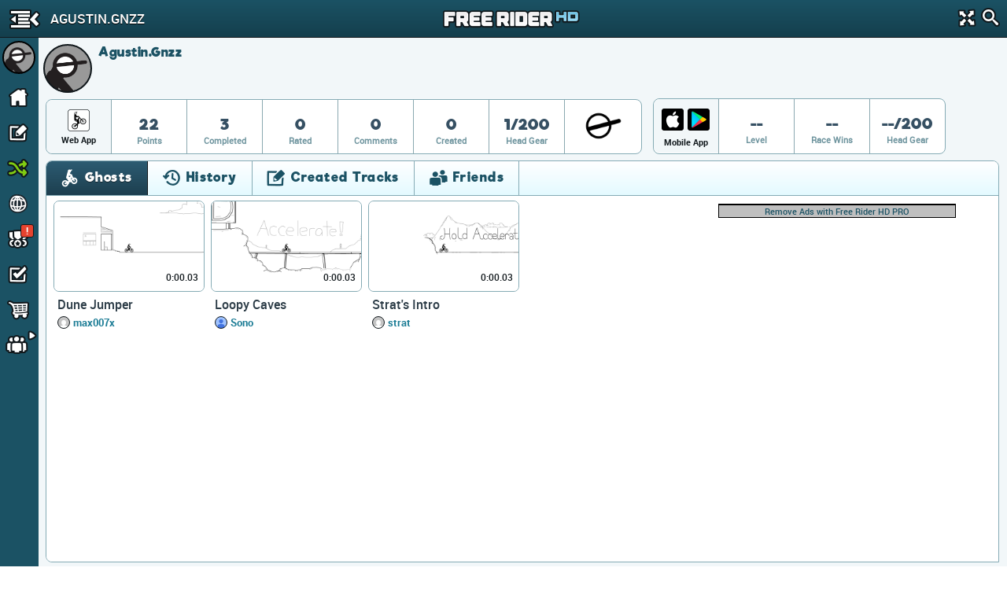

--- FILE ---
content_type: text/html; charset=utf-8
request_url: https://www.google.com/recaptcha/api2/aframe
body_size: 268
content:
<!DOCTYPE HTML><html><head><meta http-equiv="content-type" content="text/html; charset=UTF-8"></head><body><script nonce="r1G6SCuOIQILHeMmp5QJkA">/** Anti-fraud and anti-abuse applications only. See google.com/recaptcha */ try{var clients={'sodar':'https://pagead2.googlesyndication.com/pagead/sodar?'};window.addEventListener("message",function(a){try{if(a.source===window.parent){var b=JSON.parse(a.data);var c=clients[b['id']];if(c){var d=document.createElement('img');d.src=c+b['params']+'&rc='+(localStorage.getItem("rc::a")?sessionStorage.getItem("rc::b"):"");window.document.body.appendChild(d);sessionStorage.setItem("rc::e",parseInt(sessionStorage.getItem("rc::e")||0)+1);localStorage.setItem("rc::h",'1769063428997');}}}catch(b){}});window.parent.postMessage("_grecaptcha_ready", "*");}catch(b){}</script></body></html>